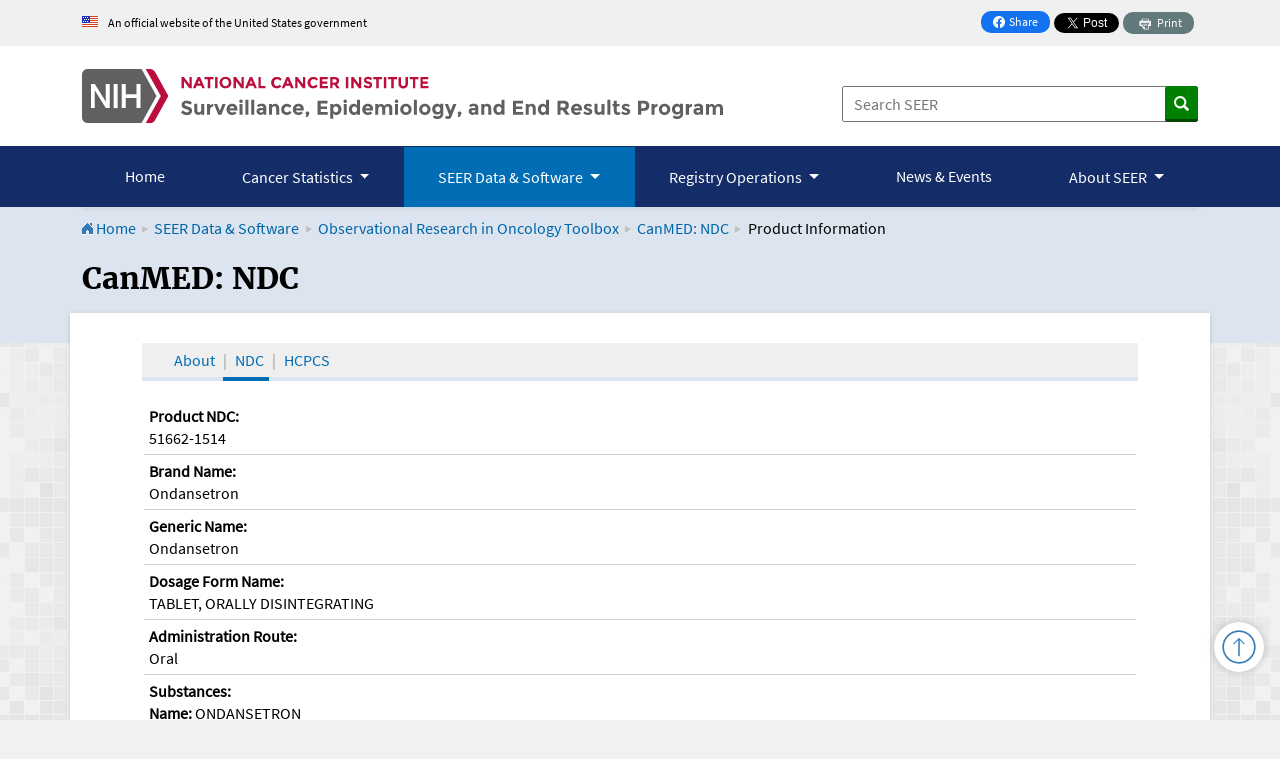

--- FILE ---
content_type: text/html; charset=utf-8
request_url: https://seer.cancer.gov/oncologytoolbox/canmed/ndconc/51662-1514/
body_size: 32407
content:



<!doctype html>
<html lang="en">
    <head>
        <meta charset="UTF-8">
        <meta http-equiv="X-UA-Compatible" content="IE=edge,chrome=1">
        <meta name="viewport" content="width=device-width, initial-scale=1" />
        <title>51662-1514 Ondansetron - CanMED: NDC</title>
        <meta name="description" content="
    CanMED: NDC. The Cancer Medications Enquiry Database (CanMED) is a two-part resource for cancer drug treatment related studies.
">
        <meta http-equiv="Content-Type" content="text/html; charset=iso-8859-1" />
        <meta name="format-detection" content="telephone=no">
        <script src="/j/jquery-3.6.0.min.js"></script>

<link rel="stylesheet" href="/bootstrap/css/bootstrap.min.css" />
<link rel="stylesheet" href="/s/base.css" />
<link rel="stylesheet" href="/s/styles.css" />

<link rel="preconnect" href="https://www.googletagmanager.com">
<link rel="preconnect" href="https://static.cancer.gov">
<link rel="preconnect" href="https://www.platform.twitter.com">


<!-------------------------Meta Tags for Social Sharing---------------------------------->
<!----TWITTER---->
<meta name="twitter:card" content="summary" />
<meta name="twitter:image" content="https://seer.cancer.gov/i/tile-fact.jpg" />

<!----Open Graph---->
<meta property="og:type" content="article" />
<meta property="og:image" content="https://seer.cancer.gov/i/tile-fact.jpg" />
<meta property="og:site_name" content="SEER" />
        <link rel="stylesheet" href="/static/oncologytoolbox/css/colorbox.css">
        <link rel="stylesheet" href="/static/oncologytoolbox/css/jquery.loadmask.css">
        <link rel="stylesheet" href="/static/oncologytoolbox/selectcn/css/selectcn.css">
        <link rel="stylesheet" href="/static/oncologytoolbox/css/main.css?version=1">
        <link rel="stylesheet" href="/static/oncologytoolbox/css/jquery-ui.min.css">
        <link rel="stylesheet" href="/static/oncologytoolbox/css/jquery-ui.structure.min.css">
        <link rel="stylesheet" href="/static/oncologytoolbox/css/jquery-ui.theme.min.css">
        <link rel="stylesheet" href="/static/oncologytoolbox/css/public_seeker.css">
        
        
    </head>

    <body class="data">
        <div id="dp-container">
            <!-- HEADER --> 
<header class="push" role="banner">
	<!---gov banner--->
<section id="usa-banner" aria-label="Official government website">
	<div class="container-lg">
	  <div class="row">
		<div class="usa-banner__header-text py-3">
		  <img class="me-2" src="/i/usa-banner-flag-icon.png" alt="" /> An official website of the United States government
		</div>
	  </div>
	</div>
  </section>
<!---end gov banner--> 

	<div class="container-lg">
    	<div class="row">
        	<div class="col-md-8">
		        <a class="seerLogo" href="/" title="Return Home">
		        	<img src="/i/seer.svg" alt="Surveillance, Epidemiology, and End Results Program" width="1022.1" height="85.8" />
		        </a>
            </div>
            <div class="col-md-4 search">
				<div class="share">
					<a class="facebook-share-button" href="" onclick="javascript:window.open(this.href, '', 'menubar=no,toolbar=no,resizable=yes,scrollbars=yes,height=300,width=600');return false;" target="_blank">
						<svg aria-hidden="true" xmlns="http://www.w3.org/2000/svg" width="12" height="12" fill="currentColor" viewBox="0 0 16 16">
							<path d="M16 8.049c0-4.446-3.582-8.05-8-8.05C3.58 0-.002 3.603-.002 8.05c0 4.017 2.926 7.347 6.75 7.951v-5.625h-2.03V8.05H6.75V6.275c0-2.017 1.195-3.131 3.022-3.131.876 0 1.791.157 1.791.157v1.98h-1.009c-.993 0-1.303.621-1.303 1.258v1.51h2.218l-.354 2.326H9.25V16c3.824-.604 6.75-3.934 6.75-7.951z"/>
						</svg>
						Share <span class="visually-hidden"> on Facebook</span>
					</a>
						
						<a href="https://twitter.com/share?ref_src=twsrc%5Etfw" class="twitter-share-button" data-size="small" data-dnt="true" data-show-count="false">Tweet</a>
						<script async src="https://platform.twitter.com/widgets.js" charset="utf-8"></script>
						<a class="print text-nowrap" href="javascript:window.print();">
							<svg aria-hidden="true" xmlns="http://www.w3.org/2000/svg" xmlns:xlink="http://www.w3.org/1999/xlink" fill="#fff" viewBox="0 0 32 32">
								<g><path d="M24.67 10.62h-2.86V7.49H10.82v3.12H7.95c-.5 0-.9.4-.9.9v7.66h3.77v1.31L15 24.66h6.81v-5.44h3.77v-7.7c-.01-.5-.41-.9-.91-.9zM11.88 8.56h8.86v2.06h-8.86V8.56zm10.98 9.18h-1.05v-2.1h-1.06v7.96H16.4c-1.58 0-.82-3.74-.82-3.74s-3.65.89-3.69-.78v-3.43h-1.06v2.06H9.77v-3.58h13.09v3.61zm.75-4.91c-.4 0-.72-.32-.72-.72s.32-.72.72-.72c.4 0 .72.32.72.72s-.32.72-.72.72zm-4.12 2.96h-6.1v1.06h6.1v-1.06zm-6.11 3.15h6.1v-1.06h-6.1v1.06z"></path></g>
							</svg>
							<span>Print</span>
						</a>
					</div>
	
		        <form action="/search" method="get" name="search" onSubmit="return searchCheck(this.q) && NCIAnalytics.SiteSearch(this);">
                        <label for="searchsite">Search SEER:</label>
                        <input id="searchsite" type="text" size="15" name="q" placeholder="Search SEER" />
                        <input type="image" src="/i/search_btn.png" class="greenBtn" alt="Search"/>
                </form>
            </div>
        </div>
 </div>
</header>
<div id="topnav">

    <!-- Global nav/utilit bar/language  -->
        <!-- BEGIN NAVIGATION -->
        <!-- Begin nav-search bar -->
			<nav class="navbar navbar-expand-lg navbar-dark" aria-labelledby="offcanvasLabel">
				<div class="container-lg">
					<button class="navbar-toggler my-2 py-1" id="mainNavToggler" type="button" data-bs-toggle="offcanvas" data-bs-target="#mainNav" aria-controls="mainNav" aria-expanded="false" aria-label="Toggle navigation">
						<svg xmlns="http://www.w3.org/2000/svg" viewBox="0 0 448 512"><!--! Font Awesome Pro 6.3.0 by @fontawesome - https://fontawesome.com License - https://fontawesome.com/license (Commercial License) Copyright 2023 Fonticons, Inc. --><path d="M0 96C0 78.3 14.3 64 32 64H416c17.7 0 32 14.3 32 32s-14.3 32-32 32H32C14.3 128 0 113.7 0 96zM0 256c0-17.7 14.3-32 32-32H416c17.7 0 32 14.3 32 32s-14.3 32-32 32H32c-17.7 0-32-14.3-32-32zM448 416c0 17.7-14.3 32-32 32H32c-17.7 0-32-14.3-32-32s14.3-32 32-32H416c17.7 0 32 14.3 32 32z"/></svg>
						<strong class="align-middle">Main Menu</strong>
					</button>
					<div class="offcanvas offcanvas-start container-fluid px-0" id="mainNav" aria-controls="offcanvasLabel" aria-labelledby="offcanvasLabel" data-bs-scroll="true">
						<div class="offcanvas-header">
							<div class="menu-label-wrapper"><div class="navbar-brand d-lg-none seer-logo"></div>
							<h3 class="offcanvas-title text-white" id="offcanvasLabel">Main Menu</h3></div>
							
							<button type="button" class="btn-close text-reset me-1" data-bs-dismiss="offcanvas" aria-label="Close"></button>
						</div>
						<div class="offcanvas-body">
							<ul class="navbar-nav mb-2 mb-lg-0 w-100">
								<li class="nav-item short-text">
									<a class="nav-link active" href="/" id="home-nav">Home</a>
								</li>
								<li class="nav-item dropdown">
									<button class="nav-link dropdown-toggle text-nowrap" href="#" id="cancerStatisticsDropdown" role="button" data-bs-toggle="dropdown" aria-expanded="false">
										Cancer Statistics
									</button>
									<ul class="dropdown-menu three-column" aria-labelledby="cancerStatisticsDropdown">
										<div class="container-lg">
											<div class="row dropdown-header-wrapper">
												<div class="col-12 ps-lg-0">
													<li class="pe-0 ps-lg-0">
														<a class="dropdown-item dropdown-header landing-link" href="/statistics/">Cancer Statistics</a>
													</li>
												</div>
											</div>
											<div class="row">
												<div class="col-lg-4">
													<ul class="multi-column-dropdown">
														<li><a class="dropdown-item dropdown-header" href="/statistics/reports.html">Reports on Cancer</a></li>
														<li><a class="dropdown-item" href="/report_to_nation/">Annual Report to the Nation on the Status of Cancer</a></li>
														<li><a class="dropdown-item" href="/statfacts/">Cancer Stat Facts</a></li>
														<li><a class="dropdown-item" href="/statistics/preliminary-estimates/">Preliminary Cancer Incidence Rates and Trends</a></li>
														<li class="d-lg-none"><a class="dropdown-item" href="/publications/">SEER Publications</a></li>
													</ul>
												</div>
												<div class="col-lg-4">
													<ul class="multi-column-dropdown">
														<li><a class="dropdown-item dropdown-header" href="/statistics/interactive.html">Interactive Tools, Maps, &amp; Graphs</a></li>
														<li><a class="dropdown-item" href="/statistics-network/">Cancer Statistics Explorer Network</a></li>
														<li><a class="dropdown-item" href="/canques/">Cancer Query System</a></li>
													</ul>
												</div>
												<div class="col-lg-4">
													<ul class="multi-column-dropdown">
														<li><a class="dropdown-item dropdown-header" href="/statistics/resources.html">Understanding Statistics</a></li>
														<li><a class="dropdown-item" href="/statistics/videos/">Did You Know? Video Series</a></li>
														<li><a class="dropdown-item" href="/statistics/types.html">Defining Cancer Statistics</a></li>
														<li><a class="dropdown-item" href="/cgi-bin/glossary/glossary.pl">Glossary of Statistical Terms</a></li>
													</ul>
												</div>
											</div>
										</div>
									</ul>
								</li>
								<li class="nav-item dropdown">
									<button class="nav-link dropdown-toggle text-nowrap" href="#" id="dataSoftwareDropdown" role="button" data-bs-toggle="dropdown" aria-expanded="false">
										SEER Data &amp; Software
									</button>
									<ul class="dropdown-menu four-column" aria-labelledby="dataSoftwareDropdown">
										<div class="container-lg">
											<div class="row dropdown-header-wrapper">
												<div class="col-12 ps-lg-0">
													<li class="pe-0 ps-lg-0">
														<a class="dropdown-item dropdown-header landing-link" href="/data-software/">SEER Data &amp; Software</a>
													</li>
												</div>
											</div>
											<div class="row">
												<div class="col-lg-3">
													<ul class="multi-column-dropdown">
														<li><a class="dropdown-item dropdown-header" href="/data/">SEER Incidence Database</a></li>
														<li><a class="dropdown-item" href="/data/product-comparison.html">Comparison of Data Products</a></li>
														<li><a class="dropdown-item" href="/data/access.html">How to Request the Data</a></li>
													</ul>
												</div>
												<div class="col-lg-3">
													<ul class="multi-column-dropdown">
														<li><a class="dropdown-item dropdown-header" href="/data-software/documentation/">Documentation for Data</a></li>
														<li><a class="dropdown-item" href="/data-software/documentation/seerstat/">SEER*Stat Database Details</a></li>
														<li><a class="dropdown-item" href="/data-software/documentation/seerstat/nccr/">NCCR Databases in SEER*Stat</a></li>
														<li><a class="dropdown-item" href="/analysis/">Variable and Recode Definitions</a></li>
													</ul>
												</div>
												<div class="col-lg-3">
													<ul class="multi-column-dropdown">
														<li><a class="dropdown-item dropdown-header" href="/data-software/datasets.html">U.S. Datasets</a></li>
														<li><a class="dropdown-item" href="/mortality/">U.S. Mortality</a></li>
														<li><a class="dropdown-item" href="/data-software/uspopulations.html">U.S. Populations</a></li>
														<li><a class="dropdown-item" href="/stdpopulations/">Standard Populations</a></li>
														<li><a class="dropdown-item" href="/data-software/linked_databases.html">SEER Linked Databases</a></li>
													</ul>
												</div>
												<div class="col-lg-3">
													<ul class="multi-column-dropdown">
														<li><a class="dropdown-item dropdown-header" href="/data-software/software.html">Statistical Software</a></li>
														<li><a class="dropdown-item" href="/seerstat/">SEER*Stat</a></li>
														<li><a class="dropdown-item" href="/seerprep/">SEER*Prep</a></li>
														<li><a class="dropdown-item" href="/hdcalc/">Health Drivers Calculator (HD*Calc)</a></li>
														<li><a class="dropdown-item exit pe-5 pe-lg-2" href="https://surveillance.cancer.gov/tools/">Methods &amp; Tools for Population-based Cancer Statistics</a></li>
													</ul>
												</div>
											</div>
										</div>
									</ul>
								</li>
								<li class="nav-item dropdown">
									<button class="nav-link dropdown-toggle text-nowrap" href="#" id="registryOperationsDropdown" role="button" data-bs-toggle="dropdown" aria-expanded="false">
										Registry Operations
									</button>
									<ul class="dropdown-menu four-column" aria-labelledby="registryOperationsDropdown">
										<div class="container-lg">
											<div class="row dropdown-header-wrapper">
												<div class="col-12 ps-lg-0">
													<li class="pe-0 ps-lg-0">
														<a class="dropdown-item dropdown-header landing-link" href="/registrars/">Registry Operations</a>
													</li>
												</div>
											</div>
											<div class="row">
												<div class="col-lg-3">
													<ul class="multi-column-dropdown">
														<li><a class="dropdown-item dropdown-header" href="/registrars/guidelines.html">Reporting Guidelines</a></li>
														<li><a class="dropdown-item" href="/tools/codingmanuals/">SEER Program Coding Manual</a></li>
														<li><a class="dropdown-item" href="/tools/heme/">Hematopoietic Project</a></li>
														<li><a class="dropdown-item" href="/tools/solidtumor/">Solid Tumor Rules</a></li>
													</ul>
												</div>
												<div class="col-lg-3">
													<ul class="multi-column-dropdown">
														<li><a class="dropdown-item dropdown-header" href="/registrars/tools-software.html">Tools &amp; Software</a></li>
														<li><a class="dropdown-item" href="/seertools/glossary/">Glossary for Registrars</a></li>
														<li><a class="dropdown-item" href="/tools/seerrx/">SEER*Rx - Drug Database</a></li>
														<li><a class="dropdown-item" href="/seerabs/">SEER Abstracting Tool</a></li>
														<li><a class="dropdown-item" href="/seerdms/">SEER Data Management System (SEER*DMS)</a></li>
													</ul>
												</div>
												<div class="col-lg-3">
													<ul class="multi-column-dropdown mb-lg-2">
														<li><a class="dropdown-item dropdown-header" href="/registrars/staging.html">Staging</a></li>
														<li><a class="dropdown-item" href="/tools/staging/rsa.html">Registrar Staging Assistant (SEER*RSA)</a></li>
														<li><a class="dropdown-item" href="/tools/ssm/">Summary Stage 2018</a></li>
														<li><a class="dropdown-item" href="/tools/staging/index.html">Staging Resources</a></li>
														<li><a class="dropdown-item" href="/tools/staging/eod/" id="eod-menu-link">Extent of Disease 2018</a></li>
													</ul>
												</div>
												<div class="col-lg-3">
													<ul class="multi-column-dropdown">
														<li><a class="dropdown-item dropdown-header" href="/registrars/qa.html">Questions &amp; Answers</a></li>
														<li><a class="dropdown-item" href="/seer-inquiry/">SEER Inquiry System</a></li>
														<li><a class="dropdown-item" href="/registrars/contact.html">Ask a SEER Registrar</a></li>
														<li><a class="dropdown-item" href="/registrars/data-collection.html">Data Collection Answers</a></li>
													</ul>
													<li class="mb-0 mb-lg-3"><a class="dropdown-item dropdown-header unlisted-children" href="/cancerpathchart/">Cancer PathCHART</a></li>
													
													<li class="mb-0 mb-lg-3"><a class="dropdown-item dropdown-header" href="/training/">Training</a></li>
												</div>
											</div>
										</div>
									</ul>
								</li>
								<li class="nav-item">
									<a class="nav-link text-nowrap text-nowrap" href="/news/" id="news-nav">News &amp; Events</a>
								</li>
								<li class="nav-item dropdown short-text">
									<button class="nav-link dropdown-toggle text-nowrap" href="#" id="aboutDropdown" role="button" data-bs-toggle="dropdown" aria-expanded="false">
										About SEER
									</button>
									<ul class="dropdown-menu three-column" aria-labelledby="aboutDropdown">
										<div class="container-lg">
											<div class="row dropdown-header-wrapper">
												<div class="col-12 ps-lg-0">
													<li class="pe-0 ps-lg-0">
														<a class="dropdown-item dropdown-header landing-link" href="/about/">About SEER</a>
													</li>
												</div>
											</div>
											<div class="row">
												<div class="col-lg-4">
													<ul class="multi-column-dropdown">
														<li><a class="dropdown-item dropdown-header" href="/about/overview.html">Program Overview</a></li>
														<li><a class="dropdown-item" href="/about/goals.html">Goals of the SEER Program</a></li>
														<li><a class="dropdown-item" href="/about/factsheets/">Fact Sheets &amp; Brochures</a></li>
														<li><a class="dropdown-item" href="/about/organizations.html">Collaborating Organizations</a></li>
													</ul>
												</div>
												<div class="col-lg-4">
													<ul class="multi-column-dropdown">
														<li><a class="dropdown-item dropdown-header" href="/registries/">SEER Registries</a></li>
														<li><a class="dropdown-item" href="/registries/cancer_registry/">What is a Cancer Registry?</a></li>
														<li><a class="dropdown-item" href="/registries/list.html">List of Registries</a></li>
														<li><a class="dropdown-item" href="/registries/terms.html">Registry Groupings</a></li>
														<li><a class="dropdown-item" href="/registries/characteristics.html">Population Characteristics</a></li>
													</ul>
												</div>
												<div class="col-lg-4">
													<ul class="multi-column-dropdown mb-lg-2">
														<li><a class="dropdown-item dropdown-header" href="/about/activities.html">Research Activities</a></li>
														<li><a class="dropdown-item" href="/biospecimen/">Residual Tissue Repository Program</a></li>
														<li><a class="dropdown-item" href="/vtr/">SEER-Linked Virtual Tissue Repository Program</a></li>
													</ul>
													<li class="mb-0 mb-lg-3"><a class="dropdown-item dropdown-header unlisted-children" href="/qi/">SEER Data Quality Initiatives</a></li>
												</div>
											</div>
										</div>
									</ul>
								</li>
							</ul>
						</div>
					</div> <!-- End offcanvas -->
				</div>
			</nav>
        <!-- End nav-search bar -->
        <!-- END NAVIGATION -->
    <!-- END Global nav/utility bar/language -->

</div>

 <!-- BEGIN NAVIGATION -->
    <!-- Begin nav-search bar -->


<!-- End topnav -->


            <div class="section">
                <div class="highlighted">
                    <div class="container">
                        <div class="crumbs">
                            <a class="home" href="/"><img src="/i/icn_home.png" alt="Return Home" /> Home</a>
                            <img class="arrow" src="/i/crumb_arrow.png" alt=""/>
                            <a href="/data-software/">SEER Data & Software</a>
                            <img class="arrow" src="/i/crumb_arrow.png" alt=""/>
                            
    <a href="/oncologytoolbox/">Observational Research in Oncology Toolbox</a>
    <img class="arrow" src="/i/crumb_arrow.png" alt=""/>
    <a href="/oncologytoolbox/canmed/ndconc/">CanMED: NDC</a>
    <img class="arrow" src="/i/crumb_arrow.png" alt=""/>
    Product Information

                        </div>
                        <div class="visually-hidden">
                            <h1>CanMED and the Oncology Toolbox</h1>
                        </div>
                        <h2 class="content-heading">
                            CanMED: NDC<br>
                        </h2>
                        
                    </div>
                </div>
                <div class="container body">
                    <img src="/i/left-body.png" alt="" class="bg-front">
                    <div class="row">
                        <main class="col-sm-9" id="content" role="main">
                            <a name="skip" tabindex="-1"></a>
                            
<div class="container">
    <div class="row">
        <div class="col-md-12 local-nav" >
            <ul class='nav-bar-pub'>
                <li><a href="/oncologytoolbox/">About</a></li>
                <li class="active"><a href="/oncologytoolbox/canmed/ndconc/">NDC</a></li>
                <li><a href="/oncologytoolbox/canmed/hcpcs/">HCPCS</a></li>
                
                
            </ul>
        </div>
    </div>
</div>

                            
    <div class="container mb-4">
        <div class="row">
            <div class="col-sm-9 item-content">
                <div class="display-item" id="product_container">
                    <div class="field clearfix">
                        <label>Product NDC:</label>
                        <div>
                            51662-1514
                        </div>
                    </div>
                    <div class="field clearfix">
                        <label>Brand Name:</label>
                        <div>
                            Ondansetron
                        </div>
                    </div>
                    <div class="field clearfix">
                        <label>Generic Name:</label>
                        
                            
                                <div>
                                    Ondansetron
                                </div>
                            
                        
                    </div>
                    <div class="field clearfix">
                        <label>Dosage Form Name:</label>
                        <div>
                            TABLET, ORALLY DISINTEGRATING
                        </div>
                    </div>
                    <div class="field clearfix">
                        <label>Administration Route:</label>
                        
                            
                                <div>
                                    Oral
                                </div>
                            
                        
                    </div>
                    <div class="field clearfix">
                        <label>Substances:</label>
                        
                            
                                <div>
                                    <label class="substances">Name:</label> ONDANSETRON
                                </div>
                                <div>
                                    <label class="substances">Strength:</label> 4.0
                                </div>
                                <div>
                                    <label class="substances">Unit:</label> mg/1
                                </div>
                                
                            
                        
                    </div>
                    <div class="field clearfix">
                        <label>Packages:</label>
                        
                            
                                <div>
                                    <label class="packages">Code:</label> 51662-1514-01
                                </div>
                                <div>
                                    <label class="packages">Description:</label> 2 BLISTER PACK in 1 BAG (51662-1514-1)  / 2 TABLET, ORALLY DISINTEGRATING in 1 BLISTER PACK
                                </div>
                                <div>
                                    <label class="packages">Effective Date:</label> March 31, 2020
                                </div>
                                <div>
                                    <label class="packages">Discontinued:</label> 
                                </div>
                                
                                    <br />
                                
                            
                                <div>
                                    <label class="packages">Code:</label> 51662-1514-02
                                </div>
                                <div>
                                    <label class="packages">Description:</label> 2 BLISTER PACK in 1 BAG (51662-1514-2)  / 1 TABLET, ORALLY DISINTEGRATING in 1 BLISTER PACK
                                </div>
                                <div>
                                    <label class="packages">Effective Date:</label> March 31, 2020
                                </div>
                                <div>
                                    <label class="packages">Discontinued:</label> 
                                </div>
                                
                            
                        
                    </div>
                    <div class="field clearfix">
                        <label>SEER*Rx Category:</label>
                        
                            
                                <div>
                                    Ancillary Therapy
                                </div>
                            
                        
                    </div>
                    <div class="field clearfix">
                        <label>Major Class:</label>
                        
                            
                                <div>
                                    Antiemetic
                                </div>
                            
                        
                    </div>
                    <div class="field clearfix">
                        <label>Minor Class:</label>
                        
                            
                                <div>
                                    5HT3 Receptor Antagonist
                                </div>
                            
                        
                    </div>
                    <div class="field clearfix">
                        <label>Orphan Drug Designation:</label>
                        <div>
                            &nbsp;
                        </div>
                    </div>
                    <div class="field clearfix">
                        <label>Status:</label>
                        <div>
                            In Use
                        </div>
                    </div>
                </div>
            </div>
        </div>
    </div>

                            <div class="clearFlt"></div>
                        </main>
                    </div>
                    <img src="/i/right-body.png" alt="" class="bg-back">
                </div>
            </div>
    
            <footer class="footer" role="contentinfo">
	<a class="returntop" href="#content" style="display: inline;"><span>Return to Top</span></a>
	<div class="container-lg">
    	<div class="row justify-content-around">
    		<div class="col-lg-9">
				<p class="seer-logo">SEER is supported by the <a href="https://surveillance.cancer.gov/">Surveillance Research Program (SRP)</a> in NCI's <a href="https://cancercontrol.cancer.gov/">Division of Cancer Control and Population Sciences (DCCPS)</a>. SRP provides national leadership in the science of cancer surveillance as well as analytical tools and methodological expertise in collecting, analyzing, interpreting, and disseminating reliable population-based statistics.</p>
			</div>
        </div>
	</div>
	
	<div class="footer-links">
    	<div class="container-lg"> 
			<div class="row links-col">
				<div class="col-md-3">
					<h2>Follow SEER</h2>
					<ul class="social">
						<li><a href="https://surveillance.cancer.gov/blog"><img loading="lazy" src="/i/blog-icon.png" alt="SRP Blog" width="40" height="32"></a></li>
						<li><a href="https://www.linkedin.com/showcase/nci-cancer-control-and-population-sciences/"><img loading="lazy" src="/i/linkedin-icon.png" alt="DCCPS LinkedIn" width="32" height="32"></a></li>
					</ul>
				</div>
				
				<div class="col-md-3">
					<h2>Contact Information</h2>
					<ul>        	
						<li><a href="/about/contact.html">Contact SEER</a></li>
						<li><a href="https://livehelp.cancer.gov/">NCI LiveHelp Online Chat</a></li>
					</ul>
				</div>
				
				<div class="col-md-3">
					<h2>More Information</h2>
					<ul>    
						<li><a href="https://surveillance.cancer.gov/jobs/">Careers</a></li>	
						<li><a href="/sitemap.html">Sitemap</a></li>
						<li><a href="/about/using-website.html">Using This Website</a></li>
					</ul>
				</div>	
				
				<div class="col-md-3">
					<h2>Policies</h2>
					<ul>        						
						<li><a href="https://www.cancer.gov/policies/accessibility">Accessibility</a></li>
						<li><a href="https://www.cancer.gov/policies/disclaimer">Disclaimer</a></li>
						<li><a href="https://www.cancer.gov/policies/foia">FOIA</a></li>
						<li><a href="https://www.hhs.gov/vulnerability-disclosure-policy">HHS Vulnerability Disclosure</a></li>
						<li><a href="https://www.cancer.gov/policies/privacy-security">Privacy &amp; Security</a></li>
						<li><a href="https://www.cancer.gov/policies/copyright-reuse">Reuse of Graphics and Text</a></li>
						<li><a href="https://www.cancer.gov/policies/linking">Website Linking</a></li>
					</ul>
				</div>	
			</div>

			<ul class="linkList ps-0 p-md-2">
				<li><a href="https://www.hhs.gov/">U.S. Department of Health and Human Services</a></li>
				<li><a href="https://www.nih.gov/">National Institutes of Health</a></li>
				<li><a href="https://www.cancer.gov/">National Cancer Institute</a></li>
				<li class="last"><a href="https://www.usa.gov/">USA.gov</a></li>
			</ul>
			<p class="text-center">NIH... Turning Discovery Into Health<sup>&reg;</sup></p>
    	</div>
	</div>
</footer>


<script type="text/javascript" src="/j/general.js"></script>
<script src="/bootstrap/js/bootstrap.min.js"></script>

<!-- Do not defer jquery-ui, it needs to be available for mnav -->
<script src="/j/jquery-ui.min.js" type="text/javascript"></script>

<!-- Global site tag (gtag.js) - Google Analytics -->
<script async src="https://www.googletagmanager.com/gtag/js?id=UA-125238734-1"></script>
<script>
  window.dataLayer = window.dataLayer || [];
  function gtag(){dataLayer.push(arguments);}
  gtag('js', new Date());

  gtag('config', 'UA-125238734-1');
</script>

<!-- NCI WEB ANALYTICS CODE -->
<script src="//static.cancer.gov/webanalytics/WA_DCCPS_PageLoad.js"></script>

<!-- create Facebook share URL for current page-->
<script>
    var fb_page = window.location.href; //current page url
    var page_title = $("title").text(); //current page title
    fb_page = "https://www.facebook.com/sharer/sharer.php?u=" + fb_page + "&t=" + page_title; //insert url and title into the FB sharer
    $(".facebook-share-button").attr('href', fb_page); //add sharer url to link
</script>
        </div>
        <!-- keep all scripts at the end (except modernizer) to avoid blocking -->
        <script src="/static/oncologytoolbox/js/lib/jquery.colorbox-1.6.4.custom.js"></script>
        <script src="/static/oncologytoolbox/js/lib/jquery.loadmask.min.js"></script>
        <script type="text/javascript" charset="utf-8">var calendar_image_location = "/static/oncologytoolbox/img/calendar_16x16.png"</script>
        <script src="/static/oncologytoolbox/js/lib/jquery-ui.min.js?version=1"></script>
        <script type="text/javascript" charset="utf-8" src="/static/oncologytoolbox/js/oncologytoolbox.js?version=6"></script>
        <script type="text/javascript" src="/static/oncologytoolbox/selectcn/js/selectcn.js"></script>
        <script type="text/javascript" src="/static/oncologytoolbox/js/lib/jqueryui_datepicker_508.js?version=1"></script>
        <script>
            calendar();
        </script>
        
    </body>
</html>